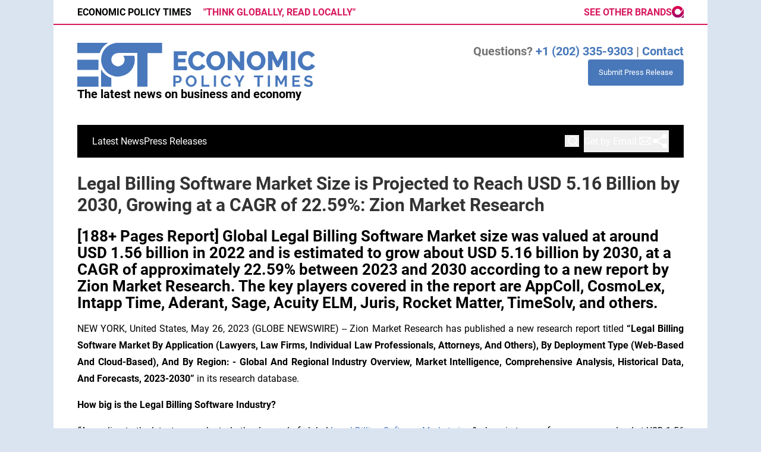

--- FILE ---
content_type: text/html;charset=utf-8
request_url: https://www.economicpolicytimes.com/article/636033536-legal-billing-software-market-size-is-projected-to-reach-usd-5-16-billion-by-2030-growing-at-a-cagr-of-22-59-zion-market-research
body_size: 14148
content:
<!DOCTYPE html>
<html lang="en">
<head>
  <title>Legal Billing Software Market Size is Projected to Reach USD 5.16 Billion by 2030, Growing at a CAGR of 22.59%: Zion Market Research | Economic Policy Times</title>
  <meta charset="utf-8">
  <meta name="viewport" content="width=device-width, initial-scale=1">
    <meta name="description" content="Economic Policy Times is an online news publication focusing on business &amp; economy: The latest news on business and economy">
    <link rel="icon" href="https://cdn.newsmatics.com/agp/sites/economicpolicytimes-favicon-1.png" type="image/png">
  <link href="/css/styles.min.css?v0e9c8111c2f0c05fff99a726eaf54a521151e06c" rel="stylesheet" data-turbo-track="reload">
  <link rel="stylesheet" href="/plugins/vanilla-cookieconsent/cookieconsent.css?v0e9c8111c2f0c05fff99a726eaf54a521151e06c">
  
<style type="text/css">
    :root {
        --color-primary-background: rgba(72, 120, 186, 0.2);
        --color-primary: #4878ba;
        --color-secondary: #4878ba;
    }
</style>

  <script>
      (function(w,d,s,l,i){w[l]=w[l]||[];w[l].push({'gtm.start':
      new Date().getTime(),event:'gtm.js'});var f=d.getElementsByTagName(s)[0],
      j=d.createElement(s),dl=l!='dataLayer'?'&l='+l:'';j.async=true;
      j.src='https://www.googletagmanager.com/gtm.js?id='+i+dl;
      f.parentNode.insertBefore(j,f);
      })(window,document,'script','dataLayer','GTM-KGCXW2X');
  </script>

  <script>
    window.dataLayer.push({
      'cookie_settings': 'delta'
    });
  </script>
</head>
<body class="df-1 has-bg  is-subpage">
<noscript>
  <iframe src="https://www.googletagmanager.com/ns.html?id=GTM-KGCXW2X"
          height="0" width="0" style="display:none;visibility:hidden"></iframe>
</noscript>
<div class="layout">

  <!-- Top banner -->
  <div>
    <div class="content universal-ribbon-inner flex justify-between items-center">
      <div class="font-bold uppercase text-black">
        Economic Policy Times
        <span class="hidden md:inline-block text-[#d8195e] ml-4 font-bold">"THINK GLOBALLY, READ LOCALLY"</span>
      </div>
      <a href="https://www.affinitygrouppublishing.com/" target="_blank" class="brands">
        <span class="text-inherit font-bold">SEE OTHER BRANDS</span>
        <div>
          <svg width="20" height="20" viewBox="0 0 26 26" fill="none" xmlns="http://www.w3.org/2000/svg">
            <path fill-rule="evenodd" clip-rule="evenodd"
                  d="M12.8738 0C5.76796 0 0 5.7162 0 12.7583C0 19.8003 5.76796 25.5165 12.8738 25.5165C19.0583 25.5165 22.5544 21.7766 26 17.1736L25.8485 6.6543L18.0864 16.8109C16.8243 18.3994 14.9058 19.325 12.8738 19.325C9.21359 19.325 6.26019 16.3856 6.26019 12.7583C6.26019 9.14341 9.21359 6.20401 12.8738 6.20401C16.5214 6.20401 19.4874 9.14341 19.4874 12.7583V12.7833L24.0184 6.37913C21.7214 2.43908 17.4806 0 12.8864 0C12.8738 0 12.8738 0 12.8738 0ZM25.8864 19.1374V19.1499V19.1374ZM19.2476 25.7542H25.8864V19.1499C24.4097 22.0393 22.2136 24.3658 19.2476 25.7542Z"
                  fill="url(#paint0_linear_3015_1949)"></path>
            <defs>
              <linearGradient id="paint0_linear_3015_1949" x1="13.0052" y1="25.7483" x2="13.0052"
                              y2="0.0061282" gradientUnits="userSpaceOnUse">
                <stop stop-color="#9E0A6A"></stop>
                <stop offset="1" stop-color="#E1004B"></stop>
              </linearGradient>
            </defs>
          </svg>
        </div>
      </a>
    </div>
  </div>
  <header data-controller="hamburger">
  <div class="content">
    <div class="header-top">
      <button class="hamburger relative w-7 h-6">
        <span aria-hidden="true" class="block absolute h-[2px] sm:h-[3px] w-7 bg-[--color-primary] transform transition duration-500 ease-in-out -translate-y-2"></span>
        <span aria-hidden="true" class="block absolute h-[2px] sm:h-[3px] w-7 bg-[--color-primary] transform transition duration-500 ease-in-out"></span>
        <span aria-hidden="true" class="block absolute h-[2px] sm:h-[3px] w-7 bg-[--color-primary] transform transition duration-500 ease-in-out translate-y-2"></span>
      </button>
      <div class="flex gap-2 flex-col justify-start text-left">
        <div class="mr-4 logo-container">
          <a href="/">
              <img src="https://cdn.newsmatics.com/agp/sites/economicpolicytimes-logo-1.svg"
                   alt="Economic Policy Times"
                   class="lg:!max-h-[115px]"
                   height="73"
                   width="auto">
          </a>
        </div>
        <div class="claim">
            <h3 class="text-[16px] md:text-[20px] font-bold">The latest news on business and economy</h3>
        </div>
      </div>
      <div class="flex gap-8 flex-col w-full md:w-auto md:flex-shrink text-xl">
        <div class="questions hidden md:inline-block text-[#757575] font-bold text-xl">
          Questions? <a href="/contact" class="font-bold text-primary">+1 (202) 335-9303</a> |
          <a href="/contact" class="text-primary">Contact</a>
        </div>
        <div class="submit-news">
          <a href="/submit-news" class="button button-primary button-upload-content"><span>Submit Press Release</span></a>
        </div>
        <div class="design-family-4-only email-and-share">
          <div data-controller="search" class="relative">
  <div data-search-target="form" class="relative">
    <form onsubmit="window.location.href = '/search/' + encodeURIComponent(this.query.value); return false;" class="flex w-full">
      <input type="text" name="query" placeholder="Search..." data-search-target="input" class="border text-black flex-grow p-2 invisible outline-none" />
    </form>
    <button data-action="click->search#toggle" data-search-target="icon" class="btn-icon flex items-center absolute right-2 top-2">
      <svg xmlns="http://www.w3.org/2000/svg" width="20" height="20" viewBox="0 0 24 24" fill="none" stroke="currentColor" stroke-width="2" stroke-linecap="round" stroke-linejoin="round" class="ml-1">
        <circle cx="11" cy="11" r="8"></circle>
        <line x1="21" y1="21" x2="16.65" y2="16.65"></line>
      </svg>
    </button>
  </div>
</div>

          <button onclick="window.AlertDialog.openDialog()" class="nav-link nav-link-email flex items-center gap-1.5">
            Get by Email
            <svg height="20px" width="20px" version="1.1" class="h-5 w-5 ml-1" id="Capa_1"
                 xmlns="http://www.w3.org/2000/svg" viewBox="0 0 493.497 493.497" xml:space="preserve">
              <path fill="currentColor" class="fill" d="M444.556,85.218H48.942C21.954,85.218,0,107.171,0,134.16v225.177c0,26.988,21.954,48.942,48.942,48.942h395.613
	c26.988,0,48.941-21.954,48.941-48.942V134.16C493.497,107.171,471.544,85.218,444.556,85.218z M460.87,134.16v225.177
	c0,2.574-0.725,4.924-1.793,7.09L343.74,251.081l117.097-117.097C460.837,134.049,460.87,134.096,460.87,134.16z M32.628,359.336
	V134.16c0-0.064,0.033-0.11,0.033-0.175l117.097,117.097L34.413,366.426C33.353,364.26,32.628,361.911,32.628,359.336z
	 M251.784,296.902c-2.692,2.691-7.378,2.691-10.07,0L62.667,117.846h368.172L251.784,296.902z M172.827,274.152l45.818,45.819
	c7.512,7.511,17.493,11.645,28.104,11.645c10.61,0,20.592-4.134,28.104-11.645l45.82-45.819l101.49,101.499H71.327L172.827,274.152z
	"></path>
            </svg>
          </button>
          <button onclick="window.ShareDialog.openDialog()">
            <svg xmlns="http://www.w3.org/2000/svg" viewBox="0 0 30 30" width="30px" height="30px" fill="currentColor">
              <path d="M 23 3 A 4 4 0 0 0 19 7 A 4 4 0 0 0 19.09375 7.8359375 L 10.011719 12.376953 A 4 4 0 0 0 7 11 A 4 4 0 0 0 3 15 A 4 4 0 0 0 7 19 A 4 4 0 0 0 10.013672 17.625 L 19.089844 22.164062 A 4 4 0 0 0 19 23 A 4 4 0 0 0 23 27 A 4 4 0 0 0 27 23 A 4 4 0 0 0 23 19 A 4 4 0 0 0 19.986328 20.375 L 10.910156 15.835938 A 4 4 0 0 0 11 15 A 4 4 0 0 0 10.90625 14.166016 L 19.988281 9.625 A 4 4 0 0 0 23 11 A 4 4 0 0 0 27 7 A 4 4 0 0 0 23 3 z"></path>
            </svg>
          </button>
        </div>
      </div>
    </div>

    <!-- Navigation bar -->
    <div class="navigation is-hidden-on-mobile" id="main-navigation">
      <nav class="navigation-part">
         <a href="/latest-news" class="nav-link">Latest News</a>
         <a href="/press-releases" class="nav-link">Press Releases</a>
      </nav>
      <div class="navigation-part email-and-share">
        <div class="flex gap-4 mt-4 md:mt-0">
          <div data-controller="search" class="relative">
  <div data-search-target="form" class="relative">
    <form onsubmit="window.location.href = '/search/' + encodeURIComponent(this.query.value); return false;" class="flex w-full">
      <input type="text" name="query" placeholder="Search..." data-search-target="input" class="border text-black flex-grow p-2 invisible outline-none" />
    </form>
    <button data-action="click->search#toggle" data-search-target="icon" class="btn-icon flex items-center absolute right-2 top-2">
      <svg xmlns="http://www.w3.org/2000/svg" width="20" height="20" viewBox="0 0 24 24" fill="none" stroke="currentColor" stroke-width="2" stroke-linecap="round" stroke-linejoin="round" class="ml-1">
        <circle cx="11" cy="11" r="8"></circle>
        <line x1="21" y1="21" x2="16.65" y2="16.65"></line>
      </svg>
    </button>
  </div>
</div>

          <button type="button" onclick="window.AlertDialog.openDialog()" class="nav-link nav-link-email flex items-center gap-1.5">
            <span class="hidden md:inline">Get by Email</span>
            <svg height="20px" width="20px" version="1.1" class="h-5 w-5 ml-1" id="Capa_1"
                 xmlns="http://www.w3.org/2000/svg" viewBox="0 0 493.497 493.497" xml:space="preserve">
              <path fill="currentColor" class="fill" d="M444.556,85.218H48.942C21.954,85.218,0,107.171,0,134.16v225.177c0,26.988,21.954,48.942,48.942,48.942h395.613
    c26.988,0,48.941-21.954,48.941-48.942V134.16C493.497,107.171,471.544,85.218,444.556,85.218z M460.87,134.16v225.177
    c0,2.574-0.725,4.924-1.793,7.09L343.74,251.081l117.097-117.097C460.837,134.049,460.87,134.096,460.87,134.16z M32.628,359.336
    V134.16c0-0.064,0.033-0.11,0.033-0.175l117.097,117.097L34.413,366.426C33.353,364.26,32.628,361.911,32.628,359.336z
     M251.784,296.902c-2.692,2.691-7.378,2.691-10.07,0L62.667,117.846h368.172L251.784,296.902z M172.827,274.152l45.818,45.819
    c7.512,7.511,17.493,11.645,28.104,11.645c10.61,0,20.592-4.134,28.104-11.645l45.82-45.819l101.49,101.499H71.327L172.827,274.152z
    "></path>
            </svg>
          </button>
          <button class="navigation-link-share" onclick="window.ShareDialog.openDialog()">
            <svg xmlns="http://www.w3.org/2000/svg" viewBox="0 0 30 30" width="30px" height="30px" fill="currentColor">
              <path d="M 23 3 A 4 4 0 0 0 19 7 A 4 4 0 0 0 19.09375 7.8359375 L 10.011719 12.376953 A 4 4 0 0 0 7 11 A 4 4 0 0 0 3 15 A 4 4 0 0 0 7 19 A 4 4 0 0 0 10.013672 17.625 L 19.089844 22.164062 A 4 4 0 0 0 19 23 A 4 4 0 0 0 23 27 A 4 4 0 0 0 27 23 A 4 4 0 0 0 23 19 A 4 4 0 0 0 19.986328 20.375 L 10.910156 15.835938 A 4 4 0 0 0 11 15 A 4 4 0 0 0 10.90625 14.166016 L 19.988281 9.625 A 4 4 0 0 0 23 11 A 4 4 0 0 0 27 7 A 4 4 0 0 0 23 3 z"></path>
            </svg>
          </button>
        </div>
      </div>
      <div class="design-family-4-only w-full md:w-auto md:justify-end">
        <a href="/submit-news" class="button button-primary button-upload-content"><span>Submit Press Release</span></a>
      </div>
    </div>
  </div>
</header>

  <div id="main-content" class="content">
    <div id="flash-message"></div>
    <h1>Legal Billing Software Market Size is Projected to Reach USD 5.16 Billion by 2030, Growing at a CAGR of 22.59%: Zion Market Research</h1>
<div class="press-release">
  <h2>[188+ Pages Report] Global Legal Billing Software Market size was valued at around USD 1.56 billion in 2022 and is estimated to grow about USD 5.16 billion by 2030, at a CAGR of approximately 22.59% between 2023 and 2030 according to a new report by Zion Market Research. The key players covered in the report are AppColl, CosmoLex, Intapp Time, Aderant, Sage, Acuity ELM, Juris, Rocket Matter, TimeSolv, and others.</h2>
      <p align="justify">NEW YORK, United States, May  26, 2023  (GLOBE NEWSWIRE) -- Zion Market Research has published a new research report titled <b>&#x201C;Legal Billing Software Market By Application (Lawyers, Law Firms, Individual Law Professionals, Attorneys, And Others), By Deployment Type (Web-Based And Cloud-Based), And By Region: - Global And Regional Industry Overview, Market Intelligence, Comprehensive Analysis, Historical Data, And Forecasts, 2023-2030&#x201D;</b> in its research database.</p>         <p align="justify"><b>How big is the Legal Billing Software Industry?</b></p>         <p align="justify"><i>&#x201C;According to the latest research study, the demand of global </i><a href="https://www.globenewswire.com/Tracker?data=JD9faAxfnFlCmJxvxCY6jss_58D0RF6tgs-yroqGIoIZRI2XckUm4SQ8oLwWu3lglDQW9GBONOqK0RwN9KsnMBbqpIJBDvStuEEd-3TyQMuH8gnik-PujXlbi4mDC71YUSR7PJSfI6TUx4-TyfnE5I-8uacV3YAd5HLJslHnhgW5ek5W7i7Z1UJBVmEszKGx" rel="nofollow" target="_blank"><i><u>Legal Billing Software Market size</u></i></a><i> &amp; share in terms of revenue was valued at USD 1.56 billion in 2022 and it is expected to surpass around </i><i>USD 5.16</i><i> billion mark by 2030, growing at a compound annual growth rate (CAGR) of approximately 22.59% during the forecast period 2023 to 2030.&#x201D;</i></p>         <p align="justify">The legal billing software market report offers detailed analytical insights into the top companies in the global marketplace. The report is a mix of both deep primary and secondary research dedicated to discovering the upcoming market trends, growth restraining factors, and opportunities. The legal billing software industry report include the latest tech developments, innovations, product launches, and more exhaustive information on market diversification.</p>         <p align="left"><b>Get a Free Sample PDF of this Research Report -</b><a href="https://www.globenewswire.com/Tracker?data=[base64]" rel="nofollow" target="_blank"><u>https://www.zionmarketresearch.com/sample/legal-billing-software-market-size</u></a><br></p>         <p><img data-mce-style="display: block; margin-left: auto; margin-right: auto;" data-state="draft" height="400" name="GNW_RichHtml_IMG" src="https://ml.globenewswire.com/Resource/Download/9568eb0b-fe48-4ad5-b9a3-7697aa8555de" style="display:block; margin-left:auto; margin-right:auto;" title="global-legal-billing-software-market-size.png" width="650"><br></p>         <p align="justify"><b>What is Legal Billing Software? </b></p>         <p align="justify">A type of law office administration software called legal billing software aids in time and expense management, particularly when it comes to legal concerns. Compared to other small businesses, legal billing is very complicated. With the use of code for certain activities like contract drafting, witness interviews, reviewing, and research, among others, it organises the attorney's actions into numerous master files. It assists lawyers in accurately invoicing clients for the amount of time spent on each case. </p>         <p align="justify">These assist users in printing invoices and expenses related to their services. The programme increases efficiency because it enables lawyers to focus solely on tasks related to client work, freeing them from tedious administrative procedures like document processing. Such software aids in accomplishing organisational goals and assists risk management.</p>         <p align="justify"><b>Global Legal Billing Software Market: Growth Factors</b></p>         <ul><li><strong>Cost saving and better performance features by this software are likely to propel the growth of the global market</strong></li></ul>        <p align="justify">Typically, legal billing is outsourced to save time on unimportant chores. Legal billing software's primary goals are to reduce expenses and improve internal performance. But as a result, there was an increase in demand for software that facilitates accounting invoicing, time tracking, etc. The focus of software developers is currently on providing easily operative billing software and services that increase productivity. The rapid adoption of app-based software for mobile users, however, is more likely to fuel the expansion of the market for legal billing software globally.</p>         <p align="justify"><b>Global Legal Billing Software Market: Restraints</b></p>         <ul><li><strong>High prices might hinder the expansion of the global market</strong></li></ul>        <p align="justify">The cost of the legal billing software is a major barrier to the industry's expansion on a global scale. Vendors are under increasing pressure to lower the overall cost of the software, though. The cost of this legal billing software is rising due to its increasing complexity. Additionally, the cost will rise due to the increased requirement for integrating security solutions for cyber threats. Consequently, such a scenario is anticipated to impede the expansion of the global market for legal billing software.</p>         <p align="left"><b>Directly Purchase a Copy of The Report with TOC | Quick Delivery Available @</b> <a href="https://www.globenewswire.com/Tracker?data=[base64]" rel="nofollow" target="_blank"><u>https://www.zionmarketresearch.com/buynow/su/legal-billing-software-market-size</u></a><br></p>         <p align="justify"><b>Report Scope:</b></p>     <table style="border-collapse: collapse; width:100%; border-collapse:collapse ;">
<tr>
<td style="width:36.74%;;vertical-align: middle;   text-align: left;   padding-left: 10.0px; border-top: solid black 1pt ; border-right: solid black 1pt ; border-bottom: solid black 1pt ; border-left: solid black 1pt ; text-align: center ;  vertical-align: middle; "> <strong>Report Attribute</strong> </td>
<td style="width:63.26%;;vertical-align: middle;   text-align: left;   padding-left: 10.0px; border-top: solid black 1pt ; border-right: solid black 1pt ; border-bottom: solid black 1pt ; text-align: center ;  vertical-align: middle; "> <strong>Report Details</strong> </td>
</tr>
<tr>
<td style="width:36.74%;;vertical-align: middle;   text-align: left;   padding-left: 10.0px; border-right: solid black 1pt ; border-bottom: solid black 1pt ; border-left: solid black 1pt ; text-align: justify ;  vertical-align: middle; "> <b>Market Size in 2022</b> </td>
<td style="width:63.26%;;vertical-align: middle;   text-align: left;   padding-left: 10.0px; border-right: solid black 1pt ; border-bottom: solid black 1pt ; text-align: justify ;  vertical-align: middle; "> USD 1.56 Billion </td>
</tr>
<tr>
<td style="width:36.74%;;vertical-align: middle;   text-align: left;   padding-left: 10.0px; border-right: solid black 1pt ; border-bottom: solid black 1pt ; border-left: solid black 1pt ; text-align: justify ;  vertical-align: middle; "> <b>Market Forecast in 2030</b> </td>
<td style="width:63.26%;;vertical-align: middle;   text-align: left;   padding-left: 10.0px; border-right: solid black 1pt ; border-bottom: solid black 1pt ; text-align: justify ;  vertical-align: middle; "> USD 5.16 Billion </td>
</tr>
<tr>
<td style="width:36.74%;;vertical-align: middle;   text-align: left;   padding-left: 10.0px; border-right: solid black 1pt ; border-bottom: solid black 1pt ; border-left: solid black 1pt ; text-align: justify ;  vertical-align: middle; "> <b>Growth Rate</b> </td>
<td style="width:63.26%;;vertical-align: middle;   text-align: left;   padding-left: 10.0px; border-right: solid black 1pt ; border-bottom: solid black 1pt ; text-align: justify ;  vertical-align: middle; "> CAGR of 22.59%  </td>
</tr>
<tr>
<td style="width:36.74%;;vertical-align: middle;   text-align: left;   padding-left: 10.0px; border-right: solid black 1pt ; border-bottom: solid black 1pt ; border-left: solid black 1pt ; text-align: justify ;  vertical-align: middle; "> <b>Base Year</b> </td>
<td style="width:63.26%;;vertical-align: middle;   text-align: left;   padding-left: 10.0px; border-right: solid black 1pt ; border-bottom: solid black 1pt ; text-align: justify ;  vertical-align: middle; "> 2022 </td>
</tr>
<tr>
<td style="width:36.74%;;vertical-align: middle;   text-align: left;   padding-left: 10.0px; border-right: solid black 1pt ; border-bottom: solid black 1pt ; border-left: solid black 1pt ; text-align: justify ;  vertical-align: middle; "> <b>Forecast Years</b> </td>
<td style="width:63.26%;;vertical-align: middle;   text-align: left;   padding-left: 10.0px; border-right: solid black 1pt ; border-bottom: solid black 1pt ; text-align: justify ;  vertical-align: middle; "> 2023- 2030 </td>
</tr>
<tr>
<td style="width:36.74%;;vertical-align: middle;   text-align: left;   padding-left: 10.0px; border-right: solid black 1pt ; border-bottom: solid black 1pt ; border-left: solid black 1pt ; text-align: justify ;  vertical-align: middle; "> <b>Key Companies Covered</b> </td>
<td style="width:63.26%;;vertical-align: middle;   text-align: left;   padding-left: 10.0px; border-right: solid black 1pt ; border-bottom: solid black 1pt ; text-align: justify ;  vertical-align: middle; "> AppColl, CosmoLex, Intapp Time, Aderant, Sage, Acuity ELM, Juris, Rocket Matter, TimeSolv, PracticePanther, Smokeball, MyCase, Zola Suite, Clio, PerfectLaw, Tikit Coyote Analytics, SimpleLegal, Intapp Time, FreshBooks, and others. </td>
</tr>
<tr>
<td style="width:36.74%;;vertical-align: middle;   text-align: left;   padding-left: 10.0px; border-right: solid black 1pt ; border-bottom: solid black 1pt ; border-left: solid black 1pt ; text-align: justify ;  vertical-align: middle; "> <b>Segments Covered</b> </td>
<td style="width:63.26%;;vertical-align: middle;   text-align: left;   padding-left: 10.0px; border-right: solid black 1pt ; border-bottom: solid black 1pt ; text-align: justify ;  vertical-align: middle; "> By Application, By Deployment Type, and By Region </td>
</tr>
<tr>
<td style="width:36.74%;;vertical-align: middle;   text-align: left;   padding-left: 10.0px; border-right: solid black 1pt ; border-bottom: solid black 1pt ; border-left: solid black 1pt ; text-align: justify ;  vertical-align: middle; "> <b>Regions Covered</b> </td>
<td style="width:63.26%;;vertical-align: middle;   text-align: left;   padding-left: 10.0px; border-right: solid black 1pt ; border-bottom: solid black 1pt ; text-align: justify ;  vertical-align: middle; "> North America, Europe, Asia Pacific, Latin America, and the Middle East &amp;, Africa </td>
</tr>
<tr>
<td style="width:36.74%;;vertical-align: middle;   text-align: left;   padding-left: 10.0px; border-right: solid black 1pt ; border-bottom: solid black 1pt ; border-left: solid black 1pt ; text-align: justify ;  vertical-align: middle; "> <b>Customization Scope</b> </td>
<td style="width:63.26%;;vertical-align: middle;   text-align: left;   padding-left: 10.0px; border-right: solid black 1pt ; border-bottom: solid black 1pt ; text-align: justify ;  vertical-align: middle; "> Avail customized purchase options to meet your exact research needs. <a href="https://www.zionmarketresearch.com/custom/7199" rel="nofollow" target="_blank"><b><u>Request For Customization</u></b></a>  </td>
</tr>
</table>      <p align="justify"><b>Legal Billing Software Market: Segmentation Analysis</b></p>         <p align="justify">The global legal billing software market can be segmented into application, deployment type, and region.</p>         <p align="justify">By application, the market can be segmented into lawyers, law firms, individual law professionals, attorneys, and others. Due to the rising need for billing software in law firms, the law firm segment dominates the global legal billing software market. These are frequently used by businesses that offer legal services. By using this software, professionals may focus more on their core competencies and spend less time on administrative duties. Additionally, there is a significant market for specialized legal billing software created just for a single devoted service.</p>         <p align="justify">By deployment type, the market can be segmented into web-based and cloud-based. Due of its simplicity, cloud-based legal billing software dominates the market. Cloud-based software saves and manages data online. Since this software doesn't require hardware, it lowers costs. It merely needs an internet connection. With an internet connection and user credentials, users can access the software worldwide. Visualization technologies assist allocate IT resources in cloud computing. Due to its popularity, the web-based segment may increase significantly during the projected period. Web tech stores and runs data and services in these applications. Chrome, Firefox, etc. utilize this software. They are built using general programming languages like PHP.</p>         <p align="justify">The global Legal Billing Software market is segmented as follows:</p>         <p align="justify"><b>By Application</b></p>         <ul type="disc">
<li style="margin-top:0cm; margin-bottom:10pt;">Lawyers</li>
<li style="margin-top:0cm; margin-bottom:10pt;">Law Firms</li>
<li style="margin-top:0cm; margin-bottom:10pt;">Individual Law Professionals</li>
<li style="margin-top:0cm; margin-bottom:10pt;">Attorneys</li>
<li style="margin-top:0cm; margin-bottom:10pt;">Others</li>
</ul>         <p align="justify"><b>By Deployment Type</b></p>         <ul type="disc">
<li style="margin-top:0cm; margin-bottom:10pt;">Web-Based</li>
<li style="margin-top:0cm; margin-bottom:10pt;">Cloud-Based</li>
</ul>         <p align="justify"><b>Browse this Full Research Report | </b><a href="https://www.globenewswire.com/Tracker?data=[base64]" rel="nofollow" target="_blank"><b><u>Legal Billing Software Market By Application (Lawyers, Law Firms, Individual Law Professionals, Attorneys, And Others), By Deployment Type (Web-Based And Cloud-Based), And By Region: - Global And Regional Industry Overview, Market Intelligence, Comprehensive Analysis, Historical Data, And Forecasts, 2023-2030</u></b></a><br></p>         <p align="justify"><b>Competitive Landscape:</b></p>         <p align="justify">Some of the main competitors dominating the global Legal Billing Software market include -&#xA0;</p>         <ul>
<li>AppColl</li>
<li>CosmoLex</li>
<li>Intapp Time</li>
<li>Aderant</li>
<li>Sage</li>
<li>Acuity ELM</li>
<li>Juris</li>
<li>Rocket Matter</li>
<li>TimeSolv</li>
<li>PracticePanther</li>
<li>Smokeball</li>
<li>MyCase</li>
<li>Zola Suite</li>
<li>Clio</li>
<li>PerfectLaw</li>
<li>Tikit Coyote Analytics</li>
<li>SimpleLegal</li>
<li>Intapp Time</li>
<li>FreshBooks</li>
</ul>        <p align="justify"><b>&#xA0;</b><b>Key Insights from Primary Research</b><b>:</b></p>         <ul>
<li>According to the analysis shared by our research analyst, the legal billing software market is likely to expand at a CAGR of around 22.59% during the forecast period (2023-2030).</li>
<li>In terms of revenue, the legal billing software market size was valued at around US$ 1.56 billion in 2022 and is projected to reach US$ 5.16 billion by 2030.</li>
<li>The growing need for waste control is likely to boost the global legal billing software market size growth.</li>
<li>Based on the application, the law firm segment dominates the global market.</li>
<li>Based on the deployment type, the cloud-based segment accounts for the largest share of the global market.</li>
<li>Based on region, North America is expected to dominate the market during the forecast period.</li>
</ul>        <p align="left"><b>Have Any Query? Ask Our Experts:</b> <a href="https://www.globenewswire.com/Tracker?data=[base64]" rel="nofollow" target="_blank"><u>https://www.zionmarketresearch.com/inquiry/legal-billing-software-market-size</u></a><br></p>         <p align="justify"><b>Key questions answered in this report:</b></p>         <ul>
<li>What is the market size and growth rate forecast for Legal Billing Software industry?</li>
<li>What are the main driving factors propelling the Legal Billing Software Market forward?</li>
<li>What are the leading companies in the Legal Billing Software Industry?</li>
<li>What segments does the Legal Billing Software Market cover?</li>
<li>How can I receive a free copy of the Legal Billing Software Market sample report and company profiles?</li>
</ul>        <p align="justify"><b>Key Offerings:</b></p>         <ul>
<li>Market Size &amp; Forecast by Revenue | 2023&#x2212;2030</li>
<li>Market Dynamics &#x2013; Leading Trends, Growth Drivers, Restraints, and Investment Opportunities</li>
<li>Market Segmentation &#x2013; A detailed analysis By Application, By Deployment Type, and By Region</li>
<li>Competitive Landscape &#x2013; Top Key Vendors and Other Prominent Vendors</li>
</ul>        <p align="left"><b>Request For Customization on This Report as Per Your Requirements&#xA0;- </b><a href="https://www.globenewswire.com/Tracker?data=qOmNiNz5rNtjASyznKm8hj-fJD30BLgzjGk3RnO7-kmT9zczS-gJbBgJUOrt8p9KLyPKsgDNGogIuLceK5hNcjndkqJZ1mJwvHLQZvV1sfErbxPRcbHHxzJksi_-4oExP8vRxEsEgPfh975uplcTv3i1vvckp89dCTW9rjQf3Kw=" rel="nofollow" target="_blank"><u>https://www.zionmarketresearch.com/custom/7199</u></a><br></p>         <p align="justify"><b>(We tailor your report to meet your specific research requirements. Inquire with our sales team about customising your report.)</b></p>         <p align="justify"><b>Regional Analysis:</b></p>         <ul><li style="text-align:justify;"><strong>North America dominates the global market</strong></li></ul>         <p align="justify">North America dominates the legal billing software market. Due to a robust legal services sector, the US leads the market with 50% of revenue. Canada is the second-largest market with growth potential. The regional market's global growth is due to a huge number of lawyers and attorneys. In the coming years, machine learning and artificial intelligence will change the market.</p>         <p align="justify">Asia Pacific is another leading legal billing software industry due to its increasing economy and rising standards. Also, more people are using scrutinization and legal services.</p>         <p align="justify">Due to strong market players and well-established clientele, Europe is predicted to grow the worldwide market. In the future years, tech sector will boost regional market growth.</p>         <p align="justify"><b>By Region</b></p>         <ul>
<li>North America    <ul type="circle">
<li>U.S.</li>
<li>Canada</li>
<li>Rest of North America</li>
</ul>    </li>
<li>Europe    <ul type="circle">
<li>France</li>
<li>UK</li>
<li>Spain</li>
<li>Germany</li>
<li>Italy</li>
<li>Rest of Europe</li>
</ul>    </li>
<li>Asia Pacific    <ul type="circle">
<li>China</li>
<li>Japan</li>
<li>India</li>
<li>South Korea</li>
<li>Rest of Asia Pacific</li>
</ul>    </li>
<li>The Middle East &amp; Africa    <ul type="circle">
<li>Saudi Arabia</li>
<li>South Africa</li>
<li>Rest of the Middle East &amp; Africa</li>
</ul>    </li>
<li>Latin America    <ul type="circle">
<li>Brazil</li>
<li>Argentina</li>
<li>Rest of Latin America</li>
</ul>    </li>
</ul>        <p align="left"><b>To Know an Additional Revised List of Market Players, Request Free Brochure: </b><a href="https://www.globenewswire.com/Tracker?data=[base64]" rel="nofollow" target="_blank"><u>https://www.zionmarketresearch.com/requestbrochure/legal-billing-software-market-size</u></a><br></p>         <p align="justify"><b>Recent Developments:</b></p>         <ul type="disc">
<li style="margin-top:0cm; margin-bottom:10pt;">LawPay on 27 February revealed the launch of a new legal billing software solution called LawLay Pro to bridge the gap between legal practice management and payments for lawyers required to expand the number of their profits.</li>
<li style="margin-top:0cm; margin-bottom:10pt;">Clio Cloud Conference, at the ninth annual in October 2021, introduced a new Clio Payments platform. The platform is built for the industry&#x2019;s most advanced legal tech solution.</li>
</ul>         <p align="justify"><b>Browse Other Related Research Reports from Zion Market Research:</b></p>         <ul type="disc">
<li style="margin-top:0cm; margin-bottom:10pt;">
<b>Ransomware Protection Market Report:</b> <a href="https://www.zionmarketresearch.com/report/ransomware-protection-market" rel="nofollow" target="_blank"><u>https://www.zionmarketresearch.com/report/ransomware-protection-market</u></a><br>
</li>
<li style="margin-top:0cm; margin-bottom:10pt;">
<b>Music Editing Software Market Report:</b> <a href="https://www.zionmarketresearch.com/report/music-editing-software-market" rel="nofollow" target="_blank"><u>https://www.zionmarketresearch.com/report/music-editing-software-market</u></a><br>
</li>
<li style="margin-top:0cm; margin-bottom:10pt;">
<b>Parental Control Software Market Report:</b> <a href="https://www.zionmarketresearch.com/report/parental-control-software-market" rel="nofollow" target="_blank"><u>https://www.zionmarketresearch.com/report/parental-control-software-market</u></a><br>
</li>
<li style="margin-top:0cm; margin-bottom:10pt;">
<b>Waste Management Software Market Report:</b> <a href="https://www.zionmarketresearch.com/report/waste-management-software-market" rel="nofollow" target="_blank"><u>https://www.zionmarketresearch.com/report/waste-management-software-market</u></a><br>
</li>
<li style="margin-top:0cm; margin-bottom:10pt;">
<b>Marketing Analytics Software Market Report:</b> <a href="https://www.zionmarketresearch.com/report/marketing-analytics-software-market" rel="nofollow" target="_blank"><u>https://www.zionmarketresearch.com/report/marketing-analytics-software-market</u></a><br>
</li>
<li style="margin-top:0cm; margin-bottom:10pt;">
<b>Urban Planning Software &amp; Services Market Report:</b> <a href="https://www.zionmarketresearch.com/report/urban-planning-software-services-market" rel="nofollow" target="_blank"><u>https://www.zionmarketresearch.com/report/urban-planning-software-services-market</u></a><br>
</li>
</ul>         <p align="justify"><b>About Zion Market Research:</b></p>         <p align="justify">Zion Market Research is a leading market research organization offering industry expertise and scrupulous consulting services to clients for their business development. The reports and services offered by Zion Market Research are used by prestigious academic institutions, start-ups, and companies globally to measure and understand the changing international and regional business backgrounds. </p>         <p align="justify">Our client&#x2019;s/customer&#x2019;s conviction on our solutions and services has pushed us in delivering always the best. Our advanced research solutions have helped them in appropriate decision-making and guidance for strategies to expand their business.</p>         <p align="justify"><b>Contact Us:</b></p>         <p align="justify">Rushikesh Dorge</p>         <p align="justify">Zion Market Research</p>         <p align="justify"><b>USA:</b> +1 347 690-0211 | <b>UK:</b> +44 2032 894158 | <b>Japan:</b> +81 50 5806 9039 | <b>India:</b> +91 7768 006 007</p>         <p align="justify"><b>Email: </b><a href="https://www.globenewswire.com/Tracker?data=ZwWbRdfluZK8QY3jXlkbTp0jjDpp9h4ftPCSXnlXfEO_1bzpNf23GlZRK47iuQg2E39Vjfu1kvLQfqp8B5mMj-d7mlnme-IMgfiOj24-CJD1_HmSYjSlTzOJkqck5fwGWbjZBzMPUk1TYp-YaccI2zOAKttZi08fDAh5y60cQPW8ipwvZJyOqsKxexgGEXp-" rel="nofollow" target="_blank"><u>sales@zionmarketresearch.com</u></a> | <b>Web: </b><a href="https://www.globenewswire.com/Tracker?data=qOmNiNz5rNtjASyznKm8hj-fJD30BLgzjGk3RnO7-kkcjGGd2pYN66lmO0Z_WTkIyRvzV-Olh9B8E3gpTlX0vAJ4gzvgRpXaNf90dFm8gXhIanXCwoRyw-KodxXFeEhz" rel="nofollow" target="_blank"><u>https://www.zionmarketresearch.com/</u></a><br></p>         <p align="justify"><b>Follow Us on - </b><a href="https://www.globenewswire.com/Tracker?data=t_8qQ05ay2FzFyaeyV1p6_iNkrCb11CzBWlU7hFrCPsYrdvSSRj3r3iQZRAC4WKu-B-k7VBxO91uF7r0HcDPAmoBGa3wKE6x8jLIWUoQ0Rb-5Oo6QfuWhsEf3vz7N5Q6" rel="nofollow" target="_blank"><b><u>LinkedIn</u></b></a> | <a href="https://www.globenewswire.com/Tracker?data=Jasw9nEH3wpKb2ocTrEQiByh8mRGDFHjtteybX1JkYe2CptwYNE6N17QMh3I2bohY22hga33yHCNm9tAi7XU6A==" rel="nofollow" target="_blank"><b><u>Twitter</u></b></a> | <a href="https://www.globenewswire.com/Tracker?data=0VR5ZlKJFnMLAaeJzjpss74xAr_fTwDDHwgUkJKBmxWMS_wCOe7Wg1rhgZxGdU2ufvlWC5_tLyRr0BMD01kYEPfOfKkxzBiF402JE6Z0U9U=" rel="nofollow" target="_blank"><b><u>Facebook</u></b></a> | <a href="https://www.globenewswire.com/Tracker?data=d0HT2fyjvo3V9UcsyGLWLJdk1Xl9436xvYwCMLf7EIgd-Szd3Iy4wU_XyoodvB-fBLMAKSmETO-SGf0TWBhRivmNXL4YrF-PGE3v1-w4oBA=" rel="nofollow" target="_blank"><b><u>Pinterest</u></b></a> | <a href="https://www.globenewswire.com/Tracker?data=xzqrpzjPX_SO3BOFA_yrYR724LdA45qjwVkLsgeDmEOFHUSqFgMClj3LMboCqZzG-hY-Zl990rZYuL2XhSLgxg==" rel="nofollow" target="_blank"><b><u>YouTube</u></b></a><br></p>         <p align="justify"><b>Also Read Our Blogs: </b><a href="https://www.globenewswire.com/Tracker?data=qOmNiNz5rNtjASyznKm8hscGUHTOE8MMiniX7V37t1pOK6xPFEZMi20C2mdoWpDEL5v_tKL6bueqZv1-SgFz0w==" rel="nofollow" target="_blank"><u>https://zmrblog.com/</u></a><br></p> <img class="__GNW8366DE3E__IMG" src="https://www.globenewswire.com/newsroom/ti?nf=ODg0NzQxMiM1NjE3NTE2IzIwODA4MTU="> <br><img src="https://ml.globenewswire.com/media/NDJhZGE5NTMtMDJiZS00NThhLThkNzQtMjQ2OWMzZTY0MmMyLTEwOTIzODY=/tiny/Zion-Market-Research.png" referrerpolicy="no-referrer-when-downgrade"><p><a href="https://www.globenewswire.com/NewsRoom/AttachmentNg/1f4cf0ab-7d76-4136-a6dc-a5545f80f538" rel="nofollow"><img src="https://ml.globenewswire.com/media/1f4cf0ab-7d76-4136-a6dc-a5545f80f538/small/zion-market-research-jpg.jpg" border="0" width="150" height="150" alt="Primary Logo"></a></p>
    <p>
  Legal Disclaimer:
</p>
<p>
  EIN Presswire provides this news content "as is" without warranty of any kind. We do not accept any responsibility or liability
  for the accuracy, content, images, videos, licenses, completeness, legality, or reliability of the information contained in this
  article. If you have any complaints or copyright issues related to this article, kindly contact the author above.
</p>
<img class="prtr" src="https://www.einpresswire.com/tracking/article.gif?t=5&a=PHs2QBN4H2-E-6bH&i=NtmYWlmm5gorO9oC" alt="">
</div>


  </div>
</div>
<footer class="footer footer-with-line">
  <div class="content flex flex-col">
    <p class="footer-text text-sm mb-4 order-2 lg:order-1">© 1995-2025 Newsmatics Inc. dba Affinity Group Publishing &amp; Economic Policy Times. All Rights Reserved.</p>
    <div class="footer-nav lg:mt-2 mb-[30px] lg:mb-0 flex gap-7 flex-wrap justify-center order-1 lg:order-2">
        <a href="/about" class="footer-link">About</a>
        <a href="/archive" class="footer-link">Press Release Archive</a>
        <a href="/submit-news" class="footer-link">Submit Press Release</a>
        <a href="/legal/terms" class="footer-link">Terms &amp; Conditions</a>
        <a href="/legal/dmca" class="footer-link">Copyright/DMCA Policy</a>
        <a href="/legal/privacy" class="footer-link">Privacy Policy</a>
        <a href="/contact" class="footer-link">Contact</a>
    </div>
  </div>
</footer>
<div data-controller="dialog" data-dialog-url-value="/" data-action="click->dialog#clickOutside">
  <dialog
    class="modal-shadow fixed backdrop:bg-black/20 z-40 text-left bg-white rounded-full w-[350px] h-[350px] overflow-visible"
    data-dialog-target="modal"
  >
    <div class="text-center h-full flex items-center justify-center">
      <button data-action="click->dialog#close" type="button" class="modal-share-close-button">
        ✖
      </button>
      <div>
        <div class="mb-4">
          <h3 class="font-bold text-[28px] mb-3">Share us</h3>
          <span class="text-[14px]">on your social networks:</span>
        </div>
        <div class="flex gap-6 justify-center text-center">
          <a href="https://www.facebook.com/sharer.php?u=https://www.economicpolicytimes.com" class="flex flex-col items-center font-bold text-[#4a4a4a] text-sm" target="_blank">
            <span class="h-[55px] flex items-center">
              <img width="40px" src="/images/fb.png" alt="Facebook" class="mb-2">
            </span>
            <span class="text-[14px]">
              Facebook
            </span>
          </a>
          <a href="https://www.linkedin.com/sharing/share-offsite/?url=https://www.economicpolicytimes.com" class="flex flex-col items-center font-bold text-[#4a4a4a] text-sm" target="_blank">
            <span class="h-[55px] flex items-center">
              <img width="40px" height="40px" src="/images/linkedin.png" alt="LinkedIn" class="mb-2">
            </span>
            <span class="text-[14px]">
            LinkedIn
            </span>
          </a>
        </div>
      </div>
    </div>
  </dialog>
</div>

<div data-controller="alert-dialog" data-action="click->alert-dialog#clickOutside">
  <dialog
    class="fixed backdrop:bg-black/20 modal-shadow z-40 text-left bg-white rounded-full w-[450px] h-[450px] overflow-visible"
    data-alert-dialog-target="modal">
    <div class="flex items-center text-center -mt-4 h-full flex-1 p-8 sm:p-12">
      <button data-action="click->alert-dialog#close"
              type="button" class="modal-close-button">
        ✖
      </button>
      <div class="w-full" data-alert-dialog-target="subscribeForm">
        <img class="w-8 mx-auto mb-4" src="/images/agps.svg" alt="AGPs" />
        <p class="text-lg">Get the latest news on this topic.</p>
        <h3 class="dialog-title mt-4">SIGN UP FOR FREE TODAY</h3>
        <form data-action="submit->alert-dialog#submit" method="POST" action="/alerts">
  <input data-alert-dialog-target="fullnameInput" type="text" name="fullname" id="fullname" autocomplete="off" tabindex="-1">
  <label>
    <input data-alert-dialog-target="emailInput" placeholder="Email address" name="email" type="email"
      value=""
      class="rounded-xs mb-2 block w-full bg-white px-4 py-2 text-gray-900 border-[1px] border-solid border-gray-600 focus:border-2 focus:border-gray-800 placeholder:text-gray-400"
      required>
  </label>
  <div class="text-red-400 text-sm" data-alert-dialog-target="errorMessage"></div>

  <input data-alert-dialog-target="timestampInput" type="hidden" name="timestamp" value="1762297264" autocomplete="off" tabindex="-1">

  <input type="submit" value="Sign Up"
    class="!rounded-[3px] w-full mt-2 mb-4 bg-primary px-5 py-2 leading-5 font-semibold text-white hover:color-primary/75 cursor-pointer">
</form>
<a data-action="click->alert-dialog#close" class="text-black underline hover:no-underline inline-block mb-4" href="#">No Thanks</a>
<p class="text-[15px] leading-[22px]">
  By signing to this email alert, you<br /> agree to our
  <a href="/legal/terms" class="underline text-primary hover:no-underline" target="_blank">Terms & Conditions</a>
</p>

      </div>
      <div data-alert-dialog-target="checkEmail" class="hidden">
        <img class="inline-block w-9" src="/images/envelope.svg" />
        <h3 class="dialog-title">Check Your Email</h3>
        <p class="text-lg mb-12">We sent a one-time activation link to <b data-alert-dialog-target="userEmail"></b>. Just click on the link to
          continue.</p>
        <p class="text-lg">If you don't see the email in your inbox, check your spam folder or <a class="underline text-primary hover:no-underline" data-action="click->alert-dialog#showForm" href="#">try again</a>
        </p>
      </div>

      <!-- activated -->
      <div data-alert-dialog-target="activated" class="hidden">
        <img class="w-8 mx-auto mb-4" src="/images/agps.svg" alt="AGPs" />
        <h3 class="dialog-title">SUCCESS</h3>
        <p class="text-lg">You have successfully confirmed your email and are subscribed to <b>
            Economic Policy Times
          </b> daily
          news alert.</p>
      </div>
      <!-- alreadyActivated -->
      <div data-alert-dialog-target="alreadyActivated" class="hidden">
        <img class="w-8 mx-auto mb-4" src="/images/agps.svg" alt="AGPs" />
        <h3 class="dialog-title">Alert was already activated</h3>
        <p class="text-lg">It looks like you have already confirmed and are receiving the <b>Economic Policy Times</b> daily news
            alert.</p>
      </div>
      <!-- activateErrorMessage -->
      <div data-alert-dialog-target="activateErrorMessage" class="hidden">
        <img class="w-8 mx-auto mb-4" src="/images/agps.svg" alt="AGPs" />
        <h3 class="dialog-title">Oops!</h3>
        <p class="text-lg mb-4">It looks like something went wrong. Please try again.</p>
        <form data-action="submit->alert-dialog#submit" method="POST" action="/alerts">
  <input data-alert-dialog-target="fullnameInput" type="text" name="fullname" id="fullname" autocomplete="off" tabindex="-1">
  <label>
    <input data-alert-dialog-target="emailInput" placeholder="Email address" name="email" type="email"
      value=""
      class="rounded-xs mb-2 block w-full bg-white px-4 py-2 text-gray-900 border-[1px] border-solid border-gray-600 focus:border-2 focus:border-gray-800 placeholder:text-gray-400"
      required>
  </label>
  <div class="text-red-400 text-sm" data-alert-dialog-target="errorMessage"></div>

  <input data-alert-dialog-target="timestampInput" type="hidden" name="timestamp" value="1762297264" autocomplete="off" tabindex="-1">

  <input type="submit" value="Sign Up"
    class="!rounded-[3px] w-full mt-2 mb-4 bg-primary px-5 py-2 leading-5 font-semibold text-white hover:color-primary/75 cursor-pointer">
</form>
<a data-action="click->alert-dialog#close" class="text-black underline hover:no-underline inline-block mb-4" href="#">No Thanks</a>
<p class="text-[15px] leading-[22px]">
  By signing to this email alert, you<br /> agree to our
  <a href="/legal/terms" class="underline text-primary hover:no-underline" target="_blank">Terms & Conditions</a>
</p>

      </div>

      <!-- deactivated -->
      <div data-alert-dialog-target="deactivated" class="hidden">
        <img class="w-8 mx-auto mb-4" src="/images/agps.svg" alt="AGPs" />
        <h3 class="dialog-title">You are Unsubscribed!</h3>
        <p class="text-lg">You are no longer receiving the <b>Economic Policy Times </b>daily news alert.</p>
      </div>
      <!-- alreadyDeactivated -->
      <div data-alert-dialog-target="alreadyDeactivated" class="hidden">
        <img class="w-8 mx-auto mb-4" src="/images/agps.svg" alt="AGPs" />
        <h3 class="dialog-title">You have already unsubscribed!</h3>
        <p class="text-lg">You are no longer receiving the <b>Economic Policy Times</b> daily news alert.</p>
      </div>
      <!-- deactivateErrorMessage -->
      <div data-alert-dialog-target="deactivateErrorMessage" class="hidden">
        <img class="w-8 mx-auto mb-4" src="/images/agps.svg" alt="AGPs" />
        <h3 class="dialog-title">Oops!</h3>
        <p class="text-lg">Try clicking the Unsubscribe link in the email again and if it still doesn't work, <a
            href="/contact">contact us</a></p>
      </div>
    </div>
  </dialog>
</div>

<script src="/plugins/vanilla-cookieconsent/cookieconsent.umd.js?v0e9c8111c2f0c05fff99a726eaf54a521151e06c"></script>
  <script src="/js/cookieconsent.js?v0e9c8111c2f0c05fff99a726eaf54a521151e06c"></script>

<script type="module" src="/js/app.js?v0e9c8111c2f0c05fff99a726eaf54a521151e06c"></script>
</body>
</html>


--- FILE ---
content_type: application/javascript
request_url: https://www.economicpolicytimes.com/js/controllers/videoController.js
body_size: 1679
content:
import { Controller } from "../stimulus.js";

export default class extends Controller {
  static targets = ["modal", "iframe", "title"]

  connect() {
    this.eventListener = this.handleModalClose.bind(this)
    this.modalTarget.addEventListener("close", this.eventListener)
  }

  disconnect() {
    this.modalTarget.removeEventListener("close", this.eventListener)
  }

  open(event) {
    // Get video URL from the clicked button
    const button = event.currentTarget
    const videoUrl = button.dataset.videoUrl
    const videoTitle = button.dataset.videoTitle
    
    if (videoUrl) {
      // Extract video ID from YouTube URL
      const videoId = this.extractVideoId(videoUrl)
      if (videoId) {
        // Set video title
        this.titleTarget.textContent = videoTitle || 'Video'
        
        // Create embed URL with autoplay
        const embedUrl = `https://www.youtube.com/embed/${videoId}?autoplay=1&rel=0`
        this.iframeTarget.src = embedUrl
        this.modalTarget.showModal()
        document.body.classList.add('overflow-hidden')
      }
    }
  }

  close() {
    // Stop video by removing src
    this.iframeTarget.src = ""
    this.modalTarget.close()
  }

  handleModalClose() {
    // Stop video and enable body scroll when modal closes (ESC key, click outside, etc.)
    this.iframeTarget.src = ""
    document.body.classList.remove('overflow-hidden')
  }

  clickOutside(event) {
    if (event.target === this.modalTarget) {
      this.close()
    }
  }

  extractVideoId(url) {
    // Handle both youtube.com/watch?v= and youtu.be/ formats
    const watchMatch = url.match(/[?&]v=([^&]+)/)
    if (watchMatch) return watchMatch[1]
    
    const shareMatch = url.match(/youtu\.be\/([^?]+)/)
    if (shareMatch) return shareMatch[1]
    
    return null
  }
}

--- FILE ---
content_type: image/svg+xml
request_url: https://cdn.newsmatics.com/agp/sites/economicpolicytimes-logo-1.svg
body_size: 12458
content:
<?xml version="1.0" encoding="UTF-8" standalone="no"?>
<svg
   xmlns:dc="http://purl.org/dc/elements/1.1/"
   xmlns:cc="http://creativecommons.org/ns#"
   xmlns:rdf="http://www.w3.org/1999/02/22-rdf-syntax-ns#"
   xmlns:svg="http://www.w3.org/2000/svg"
   xmlns="http://www.w3.org/2000/svg"
   xmlns:sodipodi="http://sodipodi.sourceforge.net/DTD/sodipodi-0.dtd"
   xmlns:inkscape="http://www.inkscape.org/namespaces/inkscape"
   id="Layer_1"
   data-name="Layer 1"
   viewBox="0 0 400.07998 73.939681"
   version="1.1"
   sodipodi:docname="Economic-Policy-Times-Md-SVG_cropped.svg"
   width="400.07999"
   height="73.939682"
   inkscape:version="0.92.3 (2405546, 2018-03-11)">
  <metadata
     id="metadata59">
    <rdf:RDF>
      <cc:Work
         rdf:about="">
        <dc:format>image/svg+xml</dc:format>
        <dc:type
           rdf:resource="http://purl.org/dc/dcmitype/StillImage" />
      </cc:Work>
    </rdf:RDF>
  </metadata>
  <sodipodi:namedview
     pagecolor="#ffffff"
     bordercolor="#666666"
     borderopacity="1"
     objecttolerance="10"
     gridtolerance="10"
     guidetolerance="10"
     inkscape:pageopacity="0"
     inkscape:pageshadow="2"
     inkscape:window-width="640"
     inkscape:window-height="480"
     id="namedview57"
     showgrid="false"
     inkscape:zoom="0.83479129"
     inkscape:cx="200.05"
     inkscape:cy="36.990144"
     inkscape:window-x="0"
     inkscape:window-y="0"
     inkscape:window-maximized="0"
     inkscape:current-layer="Layer_1" />
  <defs
     id="defs4">
    <style
       id="style2">.cls-1{fill:#4978bc;}</style>
  </defs>
  <title
     id="title6">Economic-Policy-Times-Md-SVG</title>
  <path
     class="cls-1"
     d="m 161.65,73.669539 v -18.89 h 8 a 5.39,5.39 0 0 1 2.4,0.55 6,6 0 0 1 1.9,1.44 6.65,6.65 0 0 1 1.25,2 6.08,6.08 0 0 1 0.45,2.27 6.66,6.66 0 0 1 -0.42,2.33 6.39,6.39 0 0 1 -1.2,2 5.77,5.77 0 0 1 -1.86,1.4 5.31,5.31 0 0 1 -2.39,0.54 h -4.43 v 6.33 z m 3.67,-9.55 h 4.25 a 2.1,2.1 0 0 0 1.69,-0.83 3.34,3.34 0 0 0 0.68,-2.23 3.71,3.71 0 0 0 -0.21,-1.29 3.17,3.17 0 0 0 -0.56,-1 2.14,2.14 0 0 0 -0.81,-0.6 2.41,2.41 0 0 0 -0.94,-0.2 h -4.07 z"
     id="path8"
     inkscape:connector-curvature="0"
     style="fill:#4978bc" />
  <path
     class="cls-1"
     d="m 191.59,73.799539 a 8.6,8.6 0 0 1 -3.76,-0.81 9.17,9.17 0 0 1 -2.9,-2.16 9.81,9.81 0 0 1 -1.87,-3.07 9.62,9.62 0 0 1 -0.67,-3.53 9.49,9.49 0 0 1 0.71,-3.62 10,10 0 0 1 1.94,-3.06 9.05,9.05 0 0 1 2.94,-2.11 8.58,8.58 0 0 1 3.69,-0.79 8.29,8.29 0 0 1 3.74,0.84 9.36,9.36 0 0 1 2.88,2.19 10.34,10.34 0 0 1 1.87,3.09 9.75,9.75 0 0 1 0.66,3.51 9.53,9.53 0 0 1 -0.69,3.6 9.64,9.64 0 0 1 -1.92,3 9.09,9.09 0 0 1 -2.92,2.1 8.65,8.65 0 0 1 -3.7,0.82 z m -5.47,-9.57 a 7.52,7.52 0 0 0 0.37,2.36 6.3,6.3 0 0 0 1.07,2 5.27,5.27 0 0 0 1.73,1.41 5.39,5.39 0 0 0 4.68,0 5.28,5.28 0 0 0 1.73,-1.45 6.47,6.47 0 0 0 1.07,-2 7.92,7.92 0 0 0 0.35,-2.3 7.26,7.26 0 0 0 -0.38,-2.37 6.55,6.55 0 0 0 -1.09,-2 5.24,5.24 0 0 0 -1.73,-1.4 5.09,5.09 0 0 0 -2.3,-0.52 4.93,4.93 0 0 0 -2.37,0.55 5.35,5.35 0 0 0 -1.73,1.43 6.52,6.52 0 0 0 -1.05,2 7.77,7.77 0 0 0 -0.35,2.29 z"
     id="path10"
     inkscape:connector-curvature="0"
     style="fill:#4978bc" />
  <path
     class="cls-1"
     d="m 208.96,73.669539 v -18.89 h 3.67 v 15.67 h 9.62 v 3.22 z"
     id="path12"
     inkscape:connector-curvature="0"
     style="fill:#4978bc" />
  <path
     class="cls-1"
     d="m 229.81,73.669539 v -18.89 h 3.67 v 18.89 z"
     id="path14"
     inkscape:connector-curvature="0"
     style="fill:#4978bc" />
  <path
     class="cls-1"
     d="m 241.59,64.089539 a 9.87,9.87 0 0 1 0.62,-3.41 9.38,9.38 0 0 1 1.82,-3 9.26,9.26 0 0 1 2.93,-2.16 9,9 0 0 1 3.93,-0.82 8.61,8.61 0 0 1 4.51,1.14 7.29,7.29 0 0 1 2.83,3 l -2.81,1.94 a 4.72,4.72 0 0 0 -0.91,-1.34 4.86,4.86 0 0 0 -1.14,-0.87 5.45,5.45 0 0 0 -1.28,-0.46 5.9,5.9 0 0 0 -1.3,-0.15 5,5 0 0 0 -2.41,0.56 5.31,5.31 0 0 0 -1.7,1.45 6.41,6.41 0 0 0 -1,2 7.65,7.65 0 0 0 -0.35,2.25 7.2,7.2 0 0 0 0.4,2.4 6.42,6.42 0 0 0 1.13,2 5.85,5.85 0 0 0 1.75,1.41 4.91,4.91 0 0 0 2.25,0.53 5.68,5.68 0 0 0 1.33,-0.16 5.28,5.28 0 0 0 1.32,-0.5 4.85,4.85 0 0 0 1.15,-0.9 4,4 0 0 0 0.85,-1.31 l 3,1.73 a 5.6,5.6 0 0 1 -1.29,1.87 8.3,8.3 0 0 1 -1.89,1.37 10,10 0 0 1 -4.59,1.14 8,8 0 0 1 -3.69,-0.85 9.42,9.42 0 0 1 -2.89,-2.22 10.34,10.34 0 0 1 -1.88,-3.11 9.53,9.53 0 0 1 -0.69,-3.53 z"
     id="path16"
     inkscape:connector-curvature="0"
     style="fill:#4978bc" />
  <path
     class="cls-1"
     d="m 268.02,54.779539 4.65,9.1 4.74,-9.1 h 4 l -6.86,12.29 v 6.6 h -3.65 v -6.65 l -6.83,-12.24 z"
     id="path18"
     inkscape:connector-curvature="0"
     style="fill:#4978bc" />
  <path
     class="cls-1"
     d="m 312.93,57.999539 h -6 v 15.67 h -3.68 v -15.67 h -6 v -3.22 h 15.71 z"
     id="path20"
     inkscape:connector-curvature="0"
     style="fill:#4978bc" />
  <path
     class="cls-1"
     d="m 320.59,73.669539 v -18.89 h 3.67 v 18.89 z"
     id="path22"
     inkscape:connector-curvature="0"
     style="fill:#4978bc" />
  <path
     class="cls-1"
     d="m 348.91,73.669539 v -12.5 l -4.86,9.3 h -2 l -4.86,-9.3 v 12.5 h -3.67 v -18.89 h 3.93 l 5.59,10.75 5.63,-10.75 h 3.91 v 18.89 z"
     id="path24"
     inkscape:connector-curvature="0"
     style="fill:#4978bc" />
  <path
     class="cls-1"
     d="m 374.95,70.449539 v 3.22 h -13.11 v -18.89 h 12.87 v 3.22 h -9.2 v 4.59 h 7.95 v 3 h -7.95 v 4.92 z"
     id="path26"
     inkscape:connector-curvature="0"
     style="fill:#4978bc" />
  <path
     class="cls-1"
     d="m 393.99,59.729539 a 5,5 0 0 0 -0.68,-0.5 7.38,7.38 0 0 0 -1.2,-0.63 10.55,10.55 0 0 0 -1.53,-0.52 6.76,6.76 0 0 0 -1.67,-0.21 3.76,3.76 0 0 0 -2.26,0.56 1.83,1.83 0 0 0 -0.75,1.57 1.66,1.66 0 0 0 0.28,1 2.66,2.66 0 0 0 0.81,0.68 7.17,7.17 0 0 0 1.35,0.53 c 0.54,0.16 1.16,0.33 1.87,0.5 0.92,0.25 1.76,0.52 2.51,0.8 a 6.75,6.75 0 0 1 1.92,1.06 4.59,4.59 0 0 1 1.21,1.53 5.17,5.17 0 0 1 0.42,2.2 5.47,5.47 0 0 1 -0.57,2.59 4.71,4.71 0 0 1 -1.54,1.74 6.71,6.71 0 0 1 -2.23,1 11,11 0 0 1 -2.65,0.31 14,14 0 0 1 -4.2,-0.64 13,13 0 0 1 -3.72,-1.81 l 1.62,-3.16 a 4.59,4.59 0 0 0 0.86,0.62 11.85,11.85 0 0 0 1.48,0.77 10.2,10.2 0 0 0 1.89,0.65 8.38,8.38 0 0 0 2.14,0.22 c 2,0 3,-0.65 3,-1.94 a 1.61,1.61 0 0 0 -0.34,-1 2.91,2.91 0 0 0 -1,-0.74 9.78,9.78 0 0 0 -1.54,-0.59 l -2,-0.58 a 17.7,17.7 0 0 1 -2.35,-0.81 6.2,6.2 0 0 1 -1.66,-1 3.82,3.82 0 0 1 -1,-1.38 4.86,4.86 0 0 1 -0.33,-1.88 5.76,5.76 0 0 1 0.53,-2.55 5,5 0 0 1 1.47,-1.86 6.46,6.46 0 0 1 2.2,-1.13 9,9 0 0 1 2.68,-0.39 10.32,10.32 0 0 1 3.67,0.63 13.15,13.15 0 0 1 2.93,1.47 z"
     id="path28"
     inkscape:connector-curvature="0"
     style="fill:#4978bc" />
  <path
     class="cls-1"
     d="m 184.62,39.519539 v 6.45 h -22.36 v -31.8 h 21.95 v 6.42 h -14.6 v 6.18 h 12.54 v 6 h -12.54 v 6.76 z"
     id="path30"
     inkscape:connector-curvature="0"
     style="fill:#4978bc" />
  <path
     class="cls-1"
     d="m 186.59,29.799539 a 15.94,15.94 0 0 1 1.07,-5.71 15.45,15.45 0 0 1 3.14,-5.08 15.54,15.54 0 0 1 11.73,-5 15.13,15.13 0 0 1 7.77,1.92 12.52,12.52 0 0 1 4.91,5 l -5.65,3.94 a 6.64,6.64 0 0 0 -1.36,-2.08 7.5,7.5 0 0 0 -1.82,-1.34 7,7 0 0 0 -2,-0.72 10.89,10.89 0 0 0 -2,-0.2 7.54,7.54 0 0 0 -3.67,0.85 8.17,8.17 0 0 0 -2.6,2.19 9.1,9.1 0 0 0 -1.52,3 12.24,12.24 0 0 0 -0.49,3.45 11.4,11.4 0 0 0 0.58,3.63 9.83,9.83 0 0 0 1.67,3.14 8.11,8.11 0 0 0 2.64,2.12 7.48,7.48 0 0 0 3.47,0.79 8.62,8.62 0 0 0 2,-0.25 8.15,8.15 0 0 0 2,-0.76 6.89,6.89 0 0 0 1.77,-1.34 6.43,6.43 0 0 0 1.3,-2 l 6,3.54 a 9.19,9.19 0 0 1 -2.12,3.13 13.17,13.17 0 0 1 -3.25,2.33 17.17,17.17 0 0 1 -3.9,1.44 17.68,17.68 0 0 1 -4,0.49 14.27,14.27 0 0 1 -6.34,-1.41 16.15,16.15 0 0 1 -5,-3.74 17.16,17.16 0 0 1 -3.22,-5.29 16.55,16.55 0 0 1 -1.11,-6.04 z"
     id="path32"
     inkscape:connector-curvature="0"
     style="fill:#4978bc" />
  <path
     class="cls-1"
     d="m 232.85,46.239539 a 14.87,14.87 0 0 1 -6.45,-1.39 15.89,15.89 0 0 1 -5,-3.65 16.68,16.68 0 0 1 -3.2,-5.17 16.36,16.36 0 0 1 -1.14,-6 15.85,15.85 0 0 1 1.18,-6 16.07,16.07 0 0 1 8.36,-8.67 15.21,15.21 0 0 1 6.36,-1.32 14.72,14.72 0 0 1 6.45,1.39 15.64,15.64 0 0 1 5,3.67 16.58,16.58 0 0 1 3.18,5.2 16.26,16.26 0 0 1 1.12,5.91 15.86,15.86 0 0 1 -1.19,6 16.06,16.06 0 0 1 -8.31,8.69 14.93,14.93 0 0 1 -6.36,1.34 z m -8.28,-16.13 a 11.81,11.81 0 0 0 0.54,3.56 9.15,9.15 0 0 0 1.59,3.07 7.67,7.67 0 0 0 6.2,3 7.65,7.65 0 0 0 3.67,-0.85 8,8 0 0 0 2.6,-2.22 9.53,9.53 0 0 0 1.54,-3.09 12,12 0 0 0 0.52,-3.52 11.86,11.86 0 0 0 -0.54,-3.56 9,9 0 0 0 -1.61,-3 8,8 0 0 0 -2.62,-2.11 7.81,7.81 0 0 0 -3.56,-0.78 7.51,7.51 0 0 0 -3.65,0.83 8.05,8.05 0 0 0 -2.6,2.17 9.3,9.3 0 0 0 -1.57,3.07 12.32,12.32 0 0 0 -0.51,3.43 z"
     id="path34"
     inkscape:connector-curvature="0"
     style="fill:#4978bc" />
  <path
     class="cls-1"
     d="m 260.35,27.779539 v 18.19 H 253 v -31.8 h 5.74 l 14.82,18.68 v -18.68 h 7.35 v 31.8 H 275 Z"
     id="path36"
     inkscape:connector-curvature="0"
     style="fill:#4978bc" />
  <path
     class="cls-1"
     d="m 300.89,46.239539 a 14.87,14.87 0 0 1 -6.45,-1.39 15.89,15.89 0 0 1 -5,-3.65 16.5,16.5 0 0 1 -3.2,-5.17 16.17,16.17 0 0 1 -1.15,-6 15.86,15.86 0 0 1 1.19,-6 16.1,16.1 0 0 1 8.35,-8.67 15.21,15.21 0 0 1 6.36,-1.32 14.72,14.72 0 0 1 6.45,1.39 15.8,15.8 0 0 1 5,3.67 16.84,16.84 0 0 1 4.3,11.11 15.86,15.86 0 0 1 -1.19,6 16.06,16.06 0 0 1 -8.31,8.69 14.93,14.93 0 0 1 -6.35,1.34 z m -8.29,-16.13 a 11.81,11.81 0 0 0 0.54,3.56 9.53,9.53 0 0 0 1.59,3.07 7.84,7.84 0 0 0 2.62,2.15 8.35,8.35 0 0 0 7.26,0 8,8 0 0 0 2.59,-2.22 9.55,9.55 0 0 0 1.55,-3.08 12.34,12.34 0 0 0 0.52,-3.52 11.86,11.86 0 0 0 -0.54,-3.56 9.13,9.13 0 0 0 -1.61,-3 8,8 0 0 0 -2.62,-2.11 7.82,7.82 0 0 0 -3.57,-0.78 7.54,7.54 0 0 0 -3.65,0.83 8,8 0 0 0 -2.59,2.17 8.93,8.93 0 0 0 -1.57,3.07 12,12 0 0 0 -0.52,3.42 z"
     id="path38"
     inkscape:connector-curvature="0"
     style="fill:#4978bc" />
  <path
     class="cls-1"
     d="m 346.08,45.969539 v -19 l -6.89,13.84 h -3.95 l -6.89,-13.88 v 19 H 321 v -31.8 h 8 l 8.24,16.62 8.29,-16.62 h 7.93 v 31.8 z"
     id="path40"
     inkscape:connector-curvature="0"
     style="fill:#4978bc" />
  <path
     class="cls-1"
     d="m 359.52,45.969539 v -31.8 h 7.35 v 31.8 z"
     id="path42"
     inkscape:connector-curvature="0"
     style="fill:#4978bc" />
  <path
     class="cls-1"
     d="m 371.12,29.799539 a 16.16,16.16 0 0 1 1.07,-5.71 15.61,15.61 0 0 1 14.87,-10.1 15.19,15.19 0 0 1 7.78,1.92 12.49,12.49 0 0 1 4.9,5 l -5.64,3.94 a 6.66,6.66 0 0 0 -1.37,-2.08 7.45,7.45 0 0 0 -1.81,-1.34 7.09,7.09 0 0 0 -2,-0.72 10.86,10.86 0 0 0 -2,-0.2 7.58,7.58 0 0 0 -3.68,0.85 8.13,8.13 0 0 0 -2.59,2.19 9.12,9.12 0 0 0 -1.53,3 12.24,12.24 0 0 0 -0.49,3.45 11.4,11.4 0 0 0 0.58,3.63 9.83,9.83 0 0 0 1.68,3.09 8.11,8.11 0 0 0 2.64,2.12 7.49,7.49 0 0 0 3.48,0.79 8.6,8.6 0 0 0 2,-0.25 8.22,8.22 0 0 0 2,-0.76 7.25,7.25 0 0 0 1.77,-1.34 6.43,6.43 0 0 0 1.3,-2 l 6,3.54 a 9.37,9.37 0 0 1 -2.13,3.13 13,13 0 0 1 -3.25,2.33 17.26,17.26 0 0 1 -3.89,1.44 17.82,17.82 0 0 1 -4,0.49 14.24,14.24 0 0 1 -6.34,-1.41 15.92,15.92 0 0 1 -5,-3.74 17.18,17.18 0 0 1 -3.23,-5.29 16.55,16.55 0 0 1 -1.12,-5.97 z"
     id="path44"
     inkscape:connector-curvature="0"
     style="fill:#4978bc" />
  <path
     class="cls-1"
     d="m 50.54,0.81953944 c 0.42,-0.28 0.85,-0.52 1.27,-0.77 H 0 V 17.149539 H 37.66 A 32,32 0 0 1 50.54,0.81953944 Z"
     id="path46"
     inkscape:connector-curvature="0"
     style="fill:#4978bc" />
  <rect
     class="cls-1"
     y="56.55954"
     width="35.639999"
     height="17.1"
     id="rect48"
     x="0"
     style="fill:#4978bc" />
  <rect
     class="cls-1"
     y="28.379539"
     width="35.639999"
     height="17.1"
     id="rect50"
     x="0"
     style="fill:#4978bc" />
  <path
     class="cls-1"
     d="m 40.07,44.809539 v 28.78 h 17.28 v -14.42 a 33.34,33.34 0 0 1 -17.28,-14.36 z"
     id="path52"
     inkscape:connector-curvature="0"
     style="fill:#4978bc" />
  <path
     class="cls-1"
     d="m 68.99,0.04953944 a 27.72,27.72 0 0 0 -16,4.54999996 C 42.17,11.349539 37.27,25.919539 41.81,37.839539 c 3.84,11.2 15.35,19.2 27.21,18.71 a 28.3,28.3 0 0 0 25.06,-16.24 28.92,28.92 0 0 0 1.86,-18.72 H 77.29 a 10.13,10.13 0 0 1 2.27,6.16 c 0.57,6.63 -5.94,12.67 -12.52,11.57 a 11.18,11.18 0 0 1 -9.56,-13.16 11.06,11.06 0 0 1 10.56,-9 c 5.51,-0.09 18.94,-0.12 32.94,-0.11 v 56.54 h 17.11 v -56.48 h 24.59 V 0.00953944 c -26.43,-0.04 -47.27,0.06 -73.69,0.04 z"
     id="path54"
     inkscape:connector-curvature="0"
     style="fill:#4978bc" />
</svg>
